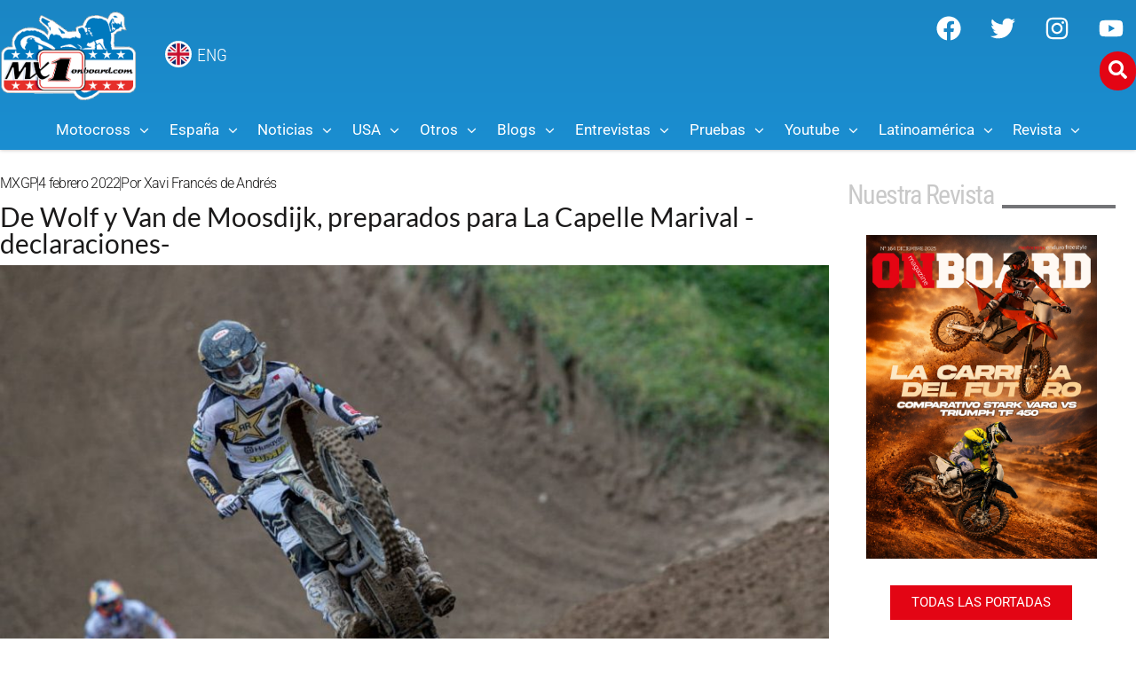

--- FILE ---
content_type: text/html; charset=utf-8
request_url: https://www.google.com/recaptcha/api2/aframe
body_size: 268
content:
<!DOCTYPE HTML><html><head><meta http-equiv="content-type" content="text/html; charset=UTF-8"></head><body><script nonce="C9BSP8rgh32eDlA62VKkOQ">/** Anti-fraud and anti-abuse applications only. See google.com/recaptcha */ try{var clients={'sodar':'https://pagead2.googlesyndication.com/pagead/sodar?'};window.addEventListener("message",function(a){try{if(a.source===window.parent){var b=JSON.parse(a.data);var c=clients[b['id']];if(c){var d=document.createElement('img');d.src=c+b['params']+'&rc='+(localStorage.getItem("rc::a")?sessionStorage.getItem("rc::b"):"");window.document.body.appendChild(d);sessionStorage.setItem("rc::e",parseInt(sessionStorage.getItem("rc::e")||0)+1);localStorage.setItem("rc::h",'1769906292809');}}}catch(b){}});window.parent.postMessage("_grecaptcha_ready", "*");}catch(b){}</script></body></html>

--- FILE ---
content_type: text/css
request_url: https://mx1onboard.com/wp-content/uploads/elementor/css/post-99118.css?ver=1769486395
body_size: 2159
content:
.elementor-99118 .elementor-element.elementor-element-290fb030 .elementor-repeater-item-29a4916.jet-parallax-section__layout .jet-parallax-section__image{background-size:auto;}.elementor-bc-flex-widget .elementor-99118 .elementor-element.elementor-element-b663b5f.elementor-column .elementor-widget-wrap{align-items:center;}.elementor-99118 .elementor-element.elementor-element-b663b5f.elementor-column.elementor-element[data-element_type="column"] > .elementor-widget-wrap.elementor-element-populated{align-content:center;align-items:center;}.elementor-99118 .elementor-element.elementor-element-b663b5f.elementor-column > .elementor-widget-wrap{justify-content:center;}.elementor-99118 .elementor-element.elementor-element-55d4285{padding:0em 0em 1em 0em;}.elementor-99118 .elementor-element.elementor-element-293c3753 > .elementor-widget-container{margin:10px 0px -10px 0px;padding:0px 0px 0px 0px;}.elementor-99118 .elementor-element.elementor-element-293c3753{text-align:left;}.elementor-99118 .elementor-element.elementor-element-293c3753 img{width:160px;}.elementor-bc-flex-widget .elementor-99118 .elementor-element.elementor-element-1408e084.elementor-column .elementor-widget-wrap{align-items:center;}.elementor-99118 .elementor-element.elementor-element-1408e084.elementor-column.elementor-element[data-element_type="column"] > .elementor-widget-wrap.elementor-element-populated{align-content:center;align-items:center;}.elementor-99118 .elementor-element.elementor-element-1408e084.elementor-column > .elementor-widget-wrap{justify-content:flex-end;}.elementor-99118 .elementor-element.elementor-element-1408e084 > .elementor-element-populated{margin:1em 0em 0em 0em;--e-column-margin-right:0em;--e-column-margin-left:0em;}.elementor-99118 .elementor-element.elementor-element-79aa7d0e{width:auto;max-width:auto;}.elementor-99118 .elementor-element.elementor-element-79aa7d0e > .elementor-widget-container{margin:6px 6px 0px 0px;border-style:none;}.elementor-99118 .elementor-element.elementor-element-79aa7d0e .elementor-icon-wrapper{text-align:center;}.elementor-99118 .elementor-element.elementor-element-79aa7d0e.elementor-view-stacked .elementor-icon{background-color:var( --e-global-color-6b0a7cb );}.elementor-99118 .elementor-element.elementor-element-79aa7d0e.elementor-view-framed .elementor-icon, .elementor-99118 .elementor-element.elementor-element-79aa7d0e.elementor-view-default .elementor-icon{color:var( --e-global-color-6b0a7cb );border-color:var( --e-global-color-6b0a7cb );}.elementor-99118 .elementor-element.elementor-element-79aa7d0e.elementor-view-framed .elementor-icon, .elementor-99118 .elementor-element.elementor-element-79aa7d0e.elementor-view-default .elementor-icon svg{fill:var( --e-global-color-6b0a7cb );}.elementor-99118 .elementor-element.elementor-element-79aa7d0e .elementor-icon{font-size:30px;}.elementor-99118 .elementor-element.elementor-element-79aa7d0e .elementor-icon svg{height:30px;}.elementor-99118 .elementor-element.elementor-element-63108ef1{width:auto;max-width:auto;text-align:center;}.elementor-99118 .elementor-element.elementor-element-63108ef1 .elementor-heading-title{font-family:"Roboto Condensed", Sans-serif;font-size:20px;font-weight:300;color:var( --e-global-color-6b0a7cb );}.elementor-bc-flex-widget .elementor-99118 .elementor-element.elementor-element-3fba0c2b.elementor-column .elementor-widget-wrap{align-items:flex-end;}.elementor-99118 .elementor-element.elementor-element-3fba0c2b.elementor-column.elementor-element[data-element_type="column"] > .elementor-widget-wrap.elementor-element-populated{align-content:flex-end;align-items:flex-end;}.elementor-99118 .elementor-element.elementor-element-3fba0c2b.elementor-column > .elementor-widget-wrap{justify-content:center;}.elementor-99118 .elementor-element.elementor-element-28f992d0{width:auto;max-width:auto;}.elementor-99118 .elementor-element.elementor-element-28f992d0 > .elementor-widget-container{margin:2px 0px 2px 0px;padding:0px 0px 0px 0px;}.elementor-bc-flex-widget .elementor-99118 .elementor-element.elementor-element-18bba417.elementor-column .elementor-widget-wrap{align-items:center;}.elementor-99118 .elementor-element.elementor-element-18bba417.elementor-column.elementor-element[data-element_type="column"] > .elementor-widget-wrap.elementor-element-populated{align-content:center;align-items:center;}.elementor-99118 .elementor-element.elementor-element-18bba417.elementor-column > .elementor-widget-wrap{justify-content:flex-end;}.elementor-99118 .elementor-element.elementor-element-60665241{--grid-template-columns:repeat(0, auto);width:auto;max-width:auto;--icon-size:28px;--grid-column-gap:1px;--grid-row-gap:0px;}.elementor-99118 .elementor-element.elementor-element-60665241 .elementor-widget-container{text-align:right;}.elementor-99118 .elementor-element.elementor-element-60665241 > .elementor-widget-container{margin:0px 0px 0px 0px;}.elementor-99118 .elementor-element.elementor-element-60665241 .elementor-social-icon{background-color:#FFFFFF00;}.elementor-99118 .elementor-element.elementor-element-60665241 .elementor-social-icon i{color:var( --e-global-color-6b0a7cb );}.elementor-99118 .elementor-element.elementor-element-60665241 .elementor-social-icon svg{fill:var( --e-global-color-6b0a7cb );}.elementor-99118 .elementor-element.elementor-element-60665241 .elementor-social-icon:hover i{color:#092F45;}.elementor-99118 .elementor-element.elementor-element-60665241 .elementor-social-icon:hover svg{fill:#092F45;}.elementor-99118 .elementor-element.elementor-element-55e02f71{width:auto;max-width:auto;}.elementor-99118 .elementor-element.elementor-element-55e02f71 > .elementor-widget-container{margin:-2px 0px 0px 0px;}.elementor-99118 .elementor-element.elementor-element-55e02f71 .jet-search__field{font-family:"Roboto", Sans-serif;font-size:20px;background-color:var( --e-global-color-6b0a7cb );color:var( --e-global-color-039637f );}.elementor-99118 .elementor-element.elementor-element-55e02f71 .jet-search__field::-webkit-input-placeholder{color:var( --e-global-color-text );}.elementor-99118 .elementor-element.elementor-element-55e02f71 .jet-search__field::-moz-placeholder{color:var( --e-global-color-text );}.elementor-99118 .elementor-element.elementor-element-55e02f71 .jet-search__field:-ms-input-placeholder{color:var( --e-global-color-text );}.elementor-99118 .elementor-element.elementor-element-55e02f71 .jet-search__submit{font-family:"Roboto", Sans-serif;font-size:26px;background-color:var( --e-global-color-039637f );color:var( --e-global-color-6b0a7cb );}.elementor-99118 .elementor-element.elementor-element-55e02f71 .jet-search__submit:hover{background-color:#00000008;color:#DADADA;}.elementor-99118 .elementor-element.elementor-element-55e02f71 .jet-search__form{background-color:#000000;padding:0px 0px 0px 0px;border-radius:4px 4px 4px 4px;}.elementor-99118 .elementor-element.elementor-element-55e02f71 .jet-search__popup:not(.jet-search__popup--full-screen){width:420px;}.elementor-99118 .elementor-element.elementor-element-55e02f71 .jet-search__popup--full-screen .jet-search__popup-content{width:420px;}.elementor-99118 .elementor-element.elementor-element-55e02f71 .jet-search__popup{border-radius:0px 0px 0px 0px;}.elementor-99118 .elementor-element.elementor-element-55e02f71 .jet-search__popup-trigger-icon{font-size:21px;}.elementor-99118 .elementor-element.elementor-element-55e02f71 .jet-search__popup-trigger{background-color:var( --e-global-color-48ccde0 );color:var( --e-global-color-6b0a7cb );padding:10px 10px 6px 10px;border-radius:20px 20px 20px 20px;}.elementor-99118 .elementor-element.elementor-element-55e02f71 .jet-search__popup-trigger:hover{background-color:var( --e-global-color-704f3aa );color:var( --e-global-color-6b0a7cb );}.elementor-99118 .elementor-element.elementor-element-55e02f71 .jet-search__popup-trigger-container{justify-content:center;}.elementor-99118 .elementor-element.elementor-element-55e02f71 .jet-search__popup-close-icon{font-size:24px;}.elementor-99118 .elementor-element.elementor-element-55e02f71 .jet-search__popup-close{background-color:var( --e-global-color-039637f );color:var( --e-global-color-6b0a7cb );}.elementor-99118 .elementor-element.elementor-element-55e02f71 .jet-search__popup-close:hover{background-color:var( --e-global-color-6b0a7cb );color:var( --e-global-color-039637f );}.elementor-99118 .elementor-element.elementor-element-2a87f343 > .elementor-widget-container{margin:0% 0% 0% 0%;padding:0% 4% 0% 4%;}.elementor-99118 .elementor-element.elementor-element-2a87f343 .jet-menu{justify-content:stretch !important;}.jet-desktop-menu-active .elementor-99118 .elementor-element.elementor-element-2a87f343 .jet-menu > .jet-menu-item{flex-grow:1;}.jet-desktop-menu-active .elementor-99118 .elementor-element.elementor-element-2a87f343 .jet-menu > .jet-menu-item > a{justify-content:center;}.elementor-99118 .elementor-element.elementor-element-2a87f343 .jet-menu .jet-menu-item .top-level-link{color:var( --e-global-color-6b0a7cb );}.elementor-99118 .elementor-element.elementor-element-2a87f343 .jet-menu .jet-menu-item:hover > .top-level-link{color:var( --e-global-color-61f97b7 );}.elementor-99118 .elementor-element.elementor-element-2a87f343 .jet-menu .jet-menu-item.jet-current-menu-item .top-level-link{color:var( --e-global-color-61f97b7 );}.elementor-99118 .elementor-element.elementor-element-2a87f343 .jet-mobile-menu__toggle .jet-mobile-menu__toggle-icon{color:var( --e-global-color-6b0a7cb );}.elementor-99118 .elementor-element.elementor-element-2a87f343 .jet-mobile-menu__container{z-index:999;}.elementor-99118 .elementor-element.elementor-element-2a87f343 .jet-mobile-menu-widget .jet-mobile-menu-cover{z-index:calc(999-1);}.elementor-99118 .elementor-element.elementor-element-2a87f343 .jet-mobile-menu__item .jet-menu-icon{align-self:center;justify-content:center;}.elementor-99118 .elementor-element.elementor-element-2a87f343 .jet-mobile-menu__item .jet-menu-badge{align-self:flex-start;}.elementor-99118 .elementor-element.elementor-element-2a87f343 .jet-mobile-menu__item .jet-dropdown-arrow{color:var( --e-global-color-6b0a7cb );}.elementor-99118 .elementor-element.elementor-element-290fb030:not(.elementor-motion-effects-element-type-background), .elementor-99118 .elementor-element.elementor-element-290fb030 > .elementor-motion-effects-container > .elementor-motion-effects-layer{background-color:transparent;background-image:linear-gradient(180deg, #1A86C4 0%, #1B8ED1 100%);}.elementor-99118 .elementor-element.elementor-element-290fb030 > .elementor-container{max-width:1350px;}.elementor-99118 .elementor-element.elementor-element-290fb030{box-shadow:0px 0px 4px 0px rgba(0, 0, 0, 0.3);transition:background 0.3s, border 0.3s, border-radius 0.3s, box-shadow 0.3s;z-index:100;}.elementor-99118 .elementor-element.elementor-element-290fb030 > .elementor-background-overlay{transition:background 0.3s, border-radius 0.3s, opacity 0.3s;}.elementor-99118 .elementor-element.elementor-element-cdc7de1 .elementor-repeater-item-29a4916.jet-parallax-section__layout .jet-parallax-section__image{background-size:auto;}.elementor-99118 .elementor-element.elementor-element-aeef698 > .elementor-widget-container{margin:10px 0px -10px 0px;padding:0px 0px 0px 0px;}.elementor-99118 .elementor-element.elementor-element-aeef698{text-align:left;}.elementor-99118 .elementor-element.elementor-element-aeef698 img{width:160px;}.elementor-99118 .elementor-element.elementor-element-f7177c9 > .elementor-widget-container{margin:0px 0px 0px 0px;padding:0px 0px 0px 0px;}.elementor-99118 .elementor-element.elementor-element-d8b4b23 .jet-mobile-menu__toggle .jet-mobile-menu__toggle-icon{color:var( --e-global-color-6b0a7cb );}.elementor-99118 .elementor-element.elementor-element-d8b4b23 .jet-mobile-menu__toggle{padding:60% 0% 0% 0%;}.elementor-99118 .elementor-element.elementor-element-d8b4b23 .jet-mobile-menu__container .jet-mobile-menu__back i{color:var( --e-global-color-48ccde0 );}.elementor-99118 .elementor-element.elementor-element-d8b4b23 .jet-mobile-menu__container .jet-mobile-menu__back svg{color:var( --e-global-color-48ccde0 );}.elementor-99118 .elementor-element.elementor-element-d8b4b23 .jet-mobile-menu__container{z-index:999;}.elementor-99118 .elementor-element.elementor-element-d8b4b23 .jet-mobile-menu-widget .jet-mobile-menu-cover{z-index:calc(999-1);}.elementor-99118 .elementor-element.elementor-element-d8b4b23 .jet-mobile-menu__item .jet-menu-icon{align-self:center;justify-content:center;}.elementor-99118 .elementor-element.elementor-element-d8b4b23 .jet-mobile-menu__item .jet-menu-badge{align-self:flex-start;}.elementor-99118 .elementor-element.elementor-element-72d6a1c{width:auto;max-width:auto;}.elementor-99118 .elementor-element.elementor-element-72d6a1c > .elementor-widget-container{margin:6px 6px 0px 0px;}.elementor-99118 .elementor-element.elementor-element-72d6a1c .elementor-icon-wrapper{text-align:center;}.elementor-99118 .elementor-element.elementor-element-72d6a1c.elementor-view-stacked .elementor-icon{background-color:var( --e-global-color-6b0a7cb );}.elementor-99118 .elementor-element.elementor-element-72d6a1c.elementor-view-framed .elementor-icon, .elementor-99118 .elementor-element.elementor-element-72d6a1c.elementor-view-default .elementor-icon{color:var( --e-global-color-6b0a7cb );border-color:var( --e-global-color-6b0a7cb );}.elementor-99118 .elementor-element.elementor-element-72d6a1c.elementor-view-framed .elementor-icon, .elementor-99118 .elementor-element.elementor-element-72d6a1c.elementor-view-default .elementor-icon svg{fill:var( --e-global-color-6b0a7cb );}.elementor-99118 .elementor-element.elementor-element-72d6a1c .elementor-icon{font-size:30px;}.elementor-99118 .elementor-element.elementor-element-72d6a1c .elementor-icon svg{height:30px;}.elementor-99118 .elementor-element.elementor-element-cf03d0d{width:auto;max-width:auto;text-align:center;}.elementor-99118 .elementor-element.elementor-element-cf03d0d .elementor-heading-title{font-family:"Roboto Condensed", Sans-serif;font-size:20px;font-weight:300;color:var( --e-global-color-6b0a7cb );}.elementor-99118 .elementor-element.elementor-element-48bac08{width:auto;max-width:auto;}.elementor-99118 .elementor-element.elementor-element-48bac08 > .elementor-widget-container{margin:-2px 0px 0px 0px;}.elementor-99118 .elementor-element.elementor-element-48bac08 .jet-search__field{font-family:"Roboto", Sans-serif;font-size:20px;background-color:var( --e-global-color-6b0a7cb );color:var( --e-global-color-039637f );}.elementor-99118 .elementor-element.elementor-element-48bac08 .jet-search__field::-webkit-input-placeholder{color:var( --e-global-color-text );}.elementor-99118 .elementor-element.elementor-element-48bac08 .jet-search__field::-moz-placeholder{color:var( --e-global-color-text );}.elementor-99118 .elementor-element.elementor-element-48bac08 .jet-search__field:-ms-input-placeholder{color:var( --e-global-color-text );}.elementor-99118 .elementor-element.elementor-element-48bac08 .jet-search__field:focus{background-color:#FFFFFF;color:#000000;}.elementor-99118 .elementor-element.elementor-element-48bac08 .jet-search__field:focus::-webkit-input-placeholder{color:#000000;}.elementor-99118 .elementor-element.elementor-element-48bac08 .jet-search__field:focus::-moz-placeholder{color:#000000;}.elementor-99118 .elementor-element.elementor-element-48bac08 .jet-search__field:focus:-ms-input-placeholder{color:#000000;}.elementor-99118 .elementor-element.elementor-element-48bac08 .jet-search__submit{font-family:"Roboto", Sans-serif;font-size:26px;background-color:var( --e-global-color-039637f );color:var( --e-global-color-6b0a7cb );}.elementor-99118 .elementor-element.elementor-element-48bac08 .jet-search__submit:hover{background-color:#00000008;color:#DADADA;}.elementor-99118 .elementor-element.elementor-element-48bac08 .jet-search__form{background-color:#000000;padding:0px 0px 0px 0px;border-radius:4px 4px 4px 4px;}.elementor-99118 .elementor-element.elementor-element-48bac08 .jet-search__popup:not(.jet-search__popup--full-screen){width:420px;}.elementor-99118 .elementor-element.elementor-element-48bac08 .jet-search__popup--full-screen .jet-search__popup-content{width:420px;}.elementor-99118 .elementor-element.elementor-element-48bac08 .jet-search__popup{border-radius:0px 0px 0px 0px;}.elementor-99118 .elementor-element.elementor-element-48bac08 .jet-search__popup-trigger-icon{font-size:21px;}.elementor-99118 .elementor-element.elementor-element-48bac08 .jet-search__popup-trigger{background-color:var( --e-global-color-48ccde0 );color:var( --e-global-color-6b0a7cb );padding:10px 10px 6px 10px;border-radius:20px 20px 20px 20px;}.elementor-99118 .elementor-element.elementor-element-48bac08 .jet-search__popup-trigger:hover{background-color:var( --e-global-color-704f3aa );color:var( --e-global-color-6b0a7cb );}.elementor-99118 .elementor-element.elementor-element-48bac08 .jet-search__popup-trigger-container{justify-content:center;}.elementor-99118 .elementor-element.elementor-element-48bac08 .jet-search__popup-close-icon{font-size:24px;}.elementor-99118 .elementor-element.elementor-element-48bac08 .jet-search__popup-close{background-color:var( --e-global-color-039637f );color:var( --e-global-color-6b0a7cb );}.elementor-99118 .elementor-element.elementor-element-48bac08 .jet-search__popup-close:hover{background-color:var( --e-global-color-6b0a7cb );color:var( --e-global-color-039637f );}.elementor-99118 .elementor-element.elementor-element-2e0ccf6{--grid-template-columns:repeat(0, auto);width:auto;max-width:auto;--icon-size:28px;--grid-column-gap:1px;--grid-row-gap:0px;}.elementor-99118 .elementor-element.elementor-element-2e0ccf6 .elementor-widget-container{text-align:right;}.elementor-99118 .elementor-element.elementor-element-2e0ccf6 > .elementor-widget-container{margin:0px 0px 0px 0px;}.elementor-99118 .elementor-element.elementor-element-2e0ccf6 .elementor-social-icon{background-color:#FFFFFF00;}.elementor-99118 .elementor-element.elementor-element-2e0ccf6 .elementor-social-icon i{color:var( --e-global-color-6b0a7cb );}.elementor-99118 .elementor-element.elementor-element-2e0ccf6 .elementor-social-icon svg{fill:var( --e-global-color-6b0a7cb );}.elementor-99118 .elementor-element.elementor-element-2e0ccf6 .elementor-social-icon:hover i{color:#092F45;}.elementor-99118 .elementor-element.elementor-element-2e0ccf6 .elementor-social-icon:hover svg{fill:#092F45;}.elementor-99118 .elementor-element.elementor-element-cdc7de1:not(.elementor-motion-effects-element-type-background), .elementor-99118 .elementor-element.elementor-element-cdc7de1 > .elementor-motion-effects-container > .elementor-motion-effects-layer{background-color:transparent;background-image:linear-gradient(180deg, #1A86C4 0%, #1B8ED1 100%);}.elementor-99118 .elementor-element.elementor-element-cdc7de1{box-shadow:0px 0px 4px 0px rgba(0, 0, 0, 0.3);transition:background 0.3s, border 0.3s, border-radius 0.3s, box-shadow 0.3s;z-index:100;}.elementor-99118 .elementor-element.elementor-element-cdc7de1 > .elementor-background-overlay{transition:background 0.3s, border-radius 0.3s, opacity 0.3s;}.elementor-theme-builder-content-area{height:400px;}.elementor-location-header:before, .elementor-location-footer:before{content:"";display:table;clear:both;}@media(max-width:1024px){.elementor-99118 .elementor-element.elementor-element-293c3753 img{width:140px;}.elementor-bc-flex-widget .elementor-99118 .elementor-element.elementor-element-1d14853.elementor-column .elementor-widget-wrap{align-items:center;}.elementor-99118 .elementor-element.elementor-element-1d14853.elementor-column.elementor-element[data-element_type="column"] > .elementor-widget-wrap.elementor-element-populated{align-content:center;align-items:center;}.elementor-99118 .elementor-element.elementor-element-1d14853.elementor-column > .elementor-widget-wrap{justify-content:center;}.elementor-bc-flex-widget .elementor-99118 .elementor-element.elementor-element-f7da72e.elementor-column .elementor-widget-wrap{align-items:center;}.elementor-99118 .elementor-element.elementor-element-f7da72e.elementor-column.elementor-element[data-element_type="column"] > .elementor-widget-wrap.elementor-element-populated{align-content:center;align-items:center;}.elementor-99118 .elementor-element.elementor-element-f7da72e.elementor-column > .elementor-widget-wrap{justify-content:center;}.elementor-99118 .elementor-element.elementor-element-f7da72e.elementor-column{-webkit-box-ordinal-group:calc(2 + 1 );-ms-flex-order:2;order:2;}.elementor-99118 .elementor-element.elementor-element-aeef698 > .elementor-widget-container{margin:0px 0px 0px 20px;}.elementor-99118 .elementor-element.elementor-element-aeef698 img{width:76%;}.elementor-bc-flex-widget .elementor-99118 .elementor-element.elementor-element-164e769.elementor-column .elementor-widget-wrap{align-items:center;}.elementor-99118 .elementor-element.elementor-element-164e769.elementor-column.elementor-element[data-element_type="column"] > .elementor-widget-wrap.elementor-element-populated{align-content:center;align-items:center;}.elementor-99118 .elementor-element.elementor-element-164e769.elementor-column > .elementor-widget-wrap{justify-content:center;}.elementor-99118 .elementor-element.elementor-element-164e769.elementor-column{-webkit-box-ordinal-group:calc(1 + 1 );-ms-flex-order:1;order:1;}.elementor-99118 .elementor-element.elementor-element-164e769 > .elementor-element-populated{margin:0.2em 0em 0em 0em;--e-column-margin-right:0em;--e-column-margin-left:0em;}.elementor-99118 .elementor-element.elementor-element-f7177c9{width:auto;max-width:auto;z-index:1;}.elementor-99118 .elementor-element.elementor-element-f7177c9 > .elementor-widget-container{margin:3% 0% -4% 0%;padding:0px 0px 0px 0px;}.elementor-bc-flex-widget .elementor-99118 .elementor-element.elementor-element-33f9cfa.elementor-column .elementor-widget-wrap{align-items:center;}.elementor-99118 .elementor-element.elementor-element-33f9cfa.elementor-column.elementor-element[data-element_type="column"] > .elementor-widget-wrap.elementor-element-populated{align-content:center;align-items:center;}.elementor-99118 .elementor-element.elementor-element-33f9cfa.elementor-column > .elementor-widget-wrap{justify-content:flex-start;}.elementor-99118 .elementor-element.elementor-element-33f9cfa.elementor-column{-webkit-box-ordinal-group:calc(2 + 1 );-ms-flex-order:2;order:2;}.elementor-99118 .elementor-element.elementor-element-d8b4b23{width:auto;max-width:auto;z-index:10;}.elementor-99118 .elementor-element.elementor-element-d8b4b23 .jet-mobile-menu__toggle .jet-mobile-menu__toggle-icon i{font-size:25px;}.elementor-99118 .elementor-element.elementor-element-d8b4b23 .jet-mobile-menu__toggle .jet-mobile-menu__toggle-icon svg{width:25px;}.elementor-99118 .elementor-element.elementor-element-d8b4b23 .jet-mobile-menu__container .jet-mobile-menu__back i{font-size:20px;}.elementor-99118 .elementor-element.elementor-element-d8b4b23 .jet-mobile-menu__container .jet-mobile-menu__back svg{width:20px;}.elementor-bc-flex-widget .elementor-99118 .elementor-element.elementor-element-d6dc309.elementor-column .elementor-widget-wrap{align-items:center;}.elementor-99118 .elementor-element.elementor-element-d6dc309.elementor-column.elementor-element[data-element_type="column"] > .elementor-widget-wrap.elementor-element-populated{align-content:center;align-items:center;}.elementor-99118 .elementor-element.elementor-element-d6dc309.elementor-column > .elementor-widget-wrap{justify-content:flex-end;}.elementor-99118 .elementor-element.elementor-element-d6dc309.elementor-column{-webkit-box-ordinal-group:calc(4 + 1 );-ms-flex-order:4;order:4;}.elementor-bc-flex-widget .elementor-99118 .elementor-element.elementor-element-d14f7d8.elementor-column .elementor-widget-wrap{align-items:center;}.elementor-99118 .elementor-element.elementor-element-d14f7d8.elementor-column.elementor-element[data-element_type="column"] > .elementor-widget-wrap.elementor-element-populated{align-content:center;align-items:center;}.elementor-99118 .elementor-element.elementor-element-d14f7d8.elementor-column > .elementor-widget-wrap{justify-content:flex-end;}.elementor-99118 .elementor-element.elementor-element-d14f7d8.elementor-column{-webkit-box-ordinal-group:calc(5 + 1 );-ms-flex-order:5;order:5;}.elementor-99118 .elementor-element.elementor-element-48bac08 .jet-search__popup-trigger-icon{font-size:18px;}.elementor-99118 .elementor-element.elementor-element-48bac08 .jet-search__popup-trigger{padding:7px 10px 5px 8px;margin:0px 20px 0px 0px;}.elementor-99118 .elementor-element.elementor-element-2e0ccf6{--grid-template-columns:repeat(0, auto);--icon-size:20px;--grid-column-gap:0px;}.elementor-99118 .elementor-element.elementor-element-2e0ccf6 .elementor-widget-container{text-align:left;}.elementor-99118 .elementor-element.elementor-element-2e0ccf6 .elementor-social-icon{--icon-padding:0.6em;}}@media(max-width:767px){.elementor-99118 .elementor-element.elementor-element-293c3753 img{width:116px;}.elementor-99118 .elementor-element.elementor-element-2a87f343 .jet-mobile-menu__toggle .jet-mobile-menu__toggle-icon i{font-size:20px;}.elementor-99118 .elementor-element.elementor-element-2a87f343 .jet-mobile-menu__toggle .jet-mobile-menu__toggle-icon svg{width:20px;}.elementor-bc-flex-widget .elementor-99118 .elementor-element.elementor-element-1d14853.elementor-column .elementor-widget-wrap{align-items:center;}.elementor-99118 .elementor-element.elementor-element-1d14853.elementor-column.elementor-element[data-element_type="column"] > .elementor-widget-wrap.elementor-element-populated{align-content:center;align-items:center;}.elementor-99118 .elementor-element.elementor-element-1d14853.elementor-column > .elementor-widget-wrap{justify-content:space-around;}.elementor-99118 .elementor-element.elementor-element-1d14853.elementor-column{-webkit-box-ordinal-group:calc(1 + 1 );-ms-flex-order:1;order:1;}.elementor-99118 .elementor-element.elementor-element-1d14853 > .elementor-element-populated{margin:0px 0px 0px 0px;--e-column-margin-right:0px;--e-column-margin-left:0px;padding:0.2em 0em 0em 0em;}.elementor-99118 .elementor-element.elementor-element-f7da72e{width:38%;}.elementor-bc-flex-widget .elementor-99118 .elementor-element.elementor-element-f7da72e.elementor-column .elementor-widget-wrap{align-items:center;}.elementor-99118 .elementor-element.elementor-element-f7da72e.elementor-column.elementor-element[data-element_type="column"] > .elementor-widget-wrap.elementor-element-populated{align-content:center;align-items:center;}.elementor-99118 .elementor-element.elementor-element-f7da72e.elementor-column > .elementor-widget-wrap{justify-content:center;}.elementor-99118 .elementor-element.elementor-element-f7da72e.elementor-column{-webkit-box-ordinal-group:calc(2 + 1 );-ms-flex-order:2;order:2;}.elementor-99118 .elementor-element.elementor-element-aeef698 > .elementor-widget-container{margin:0px 0px 0px 0px;}.elementor-99118 .elementor-element.elementor-element-aeef698{text-align:center;}.elementor-99118 .elementor-element.elementor-element-aeef698 img{width:111px;}.elementor-99118 .elementor-element.elementor-element-164e769{width:100%;}.elementor-bc-flex-widget .elementor-99118 .elementor-element.elementor-element-164e769.elementor-column .elementor-widget-wrap{align-items:center;}.elementor-99118 .elementor-element.elementor-element-164e769.elementor-column.elementor-element[data-element_type="column"] > .elementor-widget-wrap.elementor-element-populated{align-content:center;align-items:center;}.elementor-99118 .elementor-element.elementor-element-164e769.elementor-column > .elementor-widget-wrap{justify-content:center;}.elementor-99118 .elementor-element.elementor-element-164e769.elementor-column{-webkit-box-ordinal-group:calc(1 + 1 );-ms-flex-order:1;order:1;}.elementor-99118 .elementor-element.elementor-element-164e769 > .elementor-element-populated{margin:0.2em 0em 0em 0em;--e-column-margin-right:0em;--e-column-margin-left:0em;}.elementor-99118 .elementor-element.elementor-element-f7177c9{width:auto;max-width:auto;}.elementor-99118 .elementor-element.elementor-element-f7177c9 > .elementor-widget-container{margin:2% 0% 3% 0%;padding:0px 0px 0px 0px;}.elementor-99118 .elementor-element.elementor-element-33f9cfa{width:18%;}.elementor-bc-flex-widget .elementor-99118 .elementor-element.elementor-element-33f9cfa.elementor-column .elementor-widget-wrap{align-items:center;}.elementor-99118 .elementor-element.elementor-element-33f9cfa.elementor-column.elementor-element[data-element_type="column"] > .elementor-widget-wrap.elementor-element-populated{align-content:center;align-items:center;}.elementor-99118 .elementor-element.elementor-element-33f9cfa.elementor-column > .elementor-widget-wrap{justify-content:flex-start;}.elementor-99118 .elementor-element.elementor-element-33f9cfa.elementor-column{-webkit-box-ordinal-group:calc(3 + 1 );-ms-flex-order:3;order:3;}.elementor-99118 .elementor-element.elementor-element-d8b4b23 > .elementor-widget-container{margin:0px 0px 0px 0px;padding:0px 0px 0px 0px;}.elementor-99118 .elementor-element.elementor-element-d6dc309{width:26%;}.elementor-bc-flex-widget .elementor-99118 .elementor-element.elementor-element-d6dc309.elementor-column .elementor-widget-wrap{align-items:center;}.elementor-99118 .elementor-element.elementor-element-d6dc309.elementor-column.elementor-element[data-element_type="column"] > .elementor-widget-wrap.elementor-element-populated{align-content:center;align-items:center;}.elementor-99118 .elementor-element.elementor-element-d6dc309.elementor-column > .elementor-widget-wrap{justify-content:center;}.elementor-99118 .elementor-element.elementor-element-d6dc309.elementor-column{-webkit-box-ordinal-group:calc(4 + 1 );-ms-flex-order:4;order:4;}.elementor-99118 .elementor-element.elementor-element-72d6a1c{width:auto;max-width:auto;}.elementor-99118 .elementor-element.elementor-element-72d6a1c > .elementor-widget-container{margin:0px 5px 0px 0px;}.elementor-99118 .elementor-element.elementor-element-cf03d0d{width:auto;max-width:auto;}.elementor-99118 .elementor-element.elementor-element-d14f7d8{width:18%;}.elementor-bc-flex-widget .elementor-99118 .elementor-element.elementor-element-d14f7d8.elementor-column .elementor-widget-wrap{align-items:center;}.elementor-99118 .elementor-element.elementor-element-d14f7d8.elementor-column.elementor-element[data-element_type="column"] > .elementor-widget-wrap.elementor-element-populated{align-content:center;align-items:center;}.elementor-99118 .elementor-element.elementor-element-d14f7d8.elementor-column > .elementor-widget-wrap{justify-content:center;}.elementor-99118 .elementor-element.elementor-element-d14f7d8.elementor-column{-webkit-box-ordinal-group:calc(5 + 1 );-ms-flex-order:5;order:5;}.elementor-99118 .elementor-element.elementor-element-48bac08 > .elementor-widget-container{margin:0% 0% 0% 0%;padding:0px 0px 0px 0px;}.elementor-99118 .elementor-element.elementor-element-48bac08 .jet-search__popup-trigger{margin:0px 0px 0px 0px;}.elementor-99118 .elementor-element.elementor-element-2e0ccf6 > .elementor-widget-container{margin:0em 0em 0em 0em;padding:0em 0em 0em 0em;}.elementor-99118 .elementor-element.elementor-element-2e0ccf6{--icon-size:22px;--grid-column-gap:8px;}}@media(min-width:768px){.elementor-99118 .elementor-element.elementor-element-641df00e{width:12%;}.elementor-99118 .elementor-element.elementor-element-1408e084{width:8%;}.elementor-99118 .elementor-element.elementor-element-3fba0c2b{width:60%;}.elementor-99118 .elementor-element.elementor-element-18bba417{width:20%;}}@media(max-width:1024px) and (min-width:768px){.elementor-99118 .elementor-element.elementor-element-1d14853{width:100%;}.elementor-99118 .elementor-element.elementor-element-f7da72e{width:28%;}.elementor-99118 .elementor-element.elementor-element-164e769{width:100%;}.elementor-99118 .elementor-element.elementor-element-33f9cfa{width:42%;}.elementor-99118 .elementor-element.elementor-element-d14f7d8{width:10%;}}

--- FILE ---
content_type: text/css
request_url: https://mx1onboard.com/wp-content/uploads/elementor/css/post-84045.css?ver=1769486396
body_size: 2705
content:
.elementor-84045 .elementor-element.elementor-element-86a5b0f > .elementor-container{max-width:1333px;}.elementor-84045 .elementor-element.elementor-element-86a5b0f{overflow:hidden;padding:2% 0% 4% 0%;}.elementor-84045 .elementor-element.elementor-element-bd63017.elementor-column > .elementor-widget-wrap{justify-content:center;}.elementor-84045 .elementor-element.elementor-element-bd63017 > .elementor-widget-wrap > .elementor-widget:not(.elementor-widget__width-auto):not(.elementor-widget__width-initial):not(:last-child):not(.elementor-absolute){margin-bottom:10px;}.elementor-84045 .elementor-element.elementor-element-bd63017 > .elementor-element-populated{margin:0px 0px 0px 0px;--e-column-margin-right:0px;--e-column-margin-left:0px;padding:0px 0px 0px 0px;}.elementor-84045 .elementor-element.elementor-element-3a77789 .elementor-icon-list-item:not(:last-child):after{content:"";height:16px;border-color:var( --e-global-color-secondary );}.elementor-84045 .elementor-element.elementor-element-3a77789 .elementor-icon-list-items:not(.elementor-inline-items) .elementor-icon-list-item:not(:last-child):after{border-top-style:solid;border-top-width:1px;}.elementor-84045 .elementor-element.elementor-element-3a77789 .elementor-icon-list-items.elementor-inline-items .elementor-icon-list-item:not(:last-child):after{border-left-style:solid;}.elementor-84045 .elementor-element.elementor-element-3a77789 .elementor-inline-items .elementor-icon-list-item:not(:last-child):after{border-left-width:1px;}.elementor-84045 .elementor-element.elementor-element-3a77789 .elementor-icon-list-icon i{color:var( --e-global-color-91e1dbc );font-size:14px;}.elementor-84045 .elementor-element.elementor-element-3a77789 .elementor-icon-list-icon svg{fill:var( --e-global-color-91e1dbc );--e-icon-list-icon-size:14px;}.elementor-84045 .elementor-element.elementor-element-3a77789 .elementor-icon-list-icon{width:14px;}.elementor-84045 .elementor-element.elementor-element-3a77789 .elementor-icon-list-text, .elementor-84045 .elementor-element.elementor-element-3a77789 .elementor-icon-list-text a{color:var( --e-global-color-91e1dbc );}.elementor-84045 .elementor-element.elementor-element-3a77789 .elementor-icon-list-item{font-family:"Roboto", Sans-serif;font-size:16px;font-weight:300;letter-spacing:-0.7px;}.elementor-84045 .elementor-element.elementor-element-0dcfd8c .elementor-heading-title{font-family:"Lato", Sans-serif;font-size:30px;font-weight:400;color:var( --e-global-color-91e1dbc );}.elementor-84045 .elementor-element.elementor-element-7a22b9e img{width:100%;}.elementor-84045 .elementor-element.elementor-element-0dfd84f > .elementor-widget-container{margin:0px 0px 0px 0px;padding:0px 0px 0px 0px;}.elementor-84045 .elementor-element.elementor-element-0dfd84f{z-index:100;--alignment:center;--grid-side-margin:13px;--grid-column-gap:13px;--grid-row-gap:0px;--grid-bottom-margin:0px;}.elementor-84045 .elementor-element.elementor-element-0dfd84f .elementor-share-btn{font-size:calc(2px * 10);height:40px;}.elementor-84045 .elementor-element.elementor-element-0dfd84f .elementor-share-btn__icon{--e-share-buttons-icon-size:32px;}.elementor-84045 .elementor-element.elementor-element-d5e5108{width:auto;max-width:auto;}.elementor-84045 .elementor-element.elementor-element-d5e5108 > .elementor-widget-container{margin:4% 0% 2% 0%;padding:0px 0px 0px 0px;}.elementor-84045 .elementor-element.elementor-element-af1ccb7{color:var( --e-global-color-91e1dbc );font-family:var( --e-global-typography-text-font-family ), Sans-serif;font-weight:var( --e-global-typography-text-font-weight );}.elementor-84045 .elementor-element.elementor-element-1fafa9a > .elementor-widget-container{margin:2% 0% 2% 0%;}.elementor-84045 .elementor-element.elementor-element-57f7850{width:auto;max-width:auto;}.elementor-84045 .elementor-element.elementor-element-57f7850 > .elementor-widget-container{margin:4% 0% 4% 0%;padding:0px 0px 0px 0px;}.elementor-84045 .elementor-element.elementor-element-b45b887{--spacer-size:1px;}.elementor-84045 .elementor-element.elementor-element-1f0d60a{width:var( --container-widget-width, 20% );max-width:20%;--container-widget-width:20%;--container-widget-flex-grow:0;align-self:flex-end;}.elementor-84045 .elementor-element.elementor-element-1f0d60a > .elementor-widget-container{margin:0px 0px 7px 0px;}.elementor-84045 .elementor-element.elementor-element-1f0d60a .elementor-heading-title{font-family:"Roboto Condensed", Sans-serif;color:var( --e-global-color-61f97b7 );}.elementor-84045 .elementor-element.elementor-element-a22bc22{width:var( --container-widget-width, 80% );max-width:80%;--container-widget-width:80%;--container-widget-flex-grow:0;align-self:center;}.elementor-84045 .elementor-element.elementor-element-a22bc22 > .elementor-widget-container{margin:0px 0px 0px 0px;}.elementor-84045 .elementor-element.elementor-element-a22bc22 .jet-listing-dynamic-terms{text-align:left;}.elementor-84045 .elementor-element.elementor-element-a22bc22 .jet-listing-dynamic-terms__link{font-family:"Roboto Condensed", Sans-serif;font-size:28px;font-weight:600;color:var( --e-global-color-48ccde0 );}.elementor-84045 .elementor-element.elementor-element-a22bc22 .jet-listing-dynamic-terms__link:hover{color:var( --e-global-color-704f3aa );}.elementor-84045 .elementor-element.elementor-element-3a56484 .jet-posts:not(.slick-slider) .jet-posts__item{max-width:calc( 100% / 3 );}.elementor-84045 .elementor-element.elementor-element-3a56484 .jet-posts:not(.jet-equal-cols):not(.slick-slider) .jet-posts__item{flex:0 0 calc( 100% / 3 );-webkit-box-flex:0;-ms-flex:0 0 calc( 100% / 3 );}.elementor-84045 .elementor-element.elementor-element-3a56484 > .elementor-widget-container{margin:20px 0px 20px 0px;}.elementor-84045 .elementor-element.elementor-element-3a56484 .jet-posts .jet-posts__inner-box{box-shadow:0px 0px 10px 0px rgba(0, 0, 0, 0.18);}.elementor-84045 .elementor-element.elementor-element-3a56484 .jet-posts .entry-title a{color:var( --e-global-color-91e1dbc );}.elementor-84045 .elementor-element.elementor-element-3a56484 .jet-posts .entry-title a:hover{color:var( --e-global-color-48ccde0 );}.elementor-84045 .elementor-element.elementor-element-3a56484 .jet-posts .entry-title, .elementor-84045 .elementor-element.elementor-element-3a56484 .jet-posts .entry-title a{font-family:"Lato", Sans-serif;font-size:22px;}.elementor-84045 .elementor-element.elementor-element-3a56484 .jet-posts .entry-title{text-align:left;padding:20px 20px 20px 20px;}.elementor-84045 .elementor-element.elementor-element-3a56484 .jet-posts .post-meta{text-align:left;}.elementor-84045 .elementor-element.elementor-element-3a56484 .jet-posts .entry-excerpt{text-align:left;}.elementor-84045 .elementor-element.elementor-element-3a56484 .jet-posts .jet-more{text-decoration:none;align-self:flex-start;}.elementor-84045 .elementor-element.elementor-element-3a56484 .jet-posts .jet-more:hover{text-decoration:none;}.elementor-84045 .elementor-element.elementor-element-3a56484 .jet-carousel .jet-slick-dots li{padding-left:5px;padding-right:5px;}.elementor-84045 .elementor-element.elementor-element-3a56484 .jet-carousel .jet-slick-dots{justify-content:center;}.elementor-84045 .elementor-element.elementor-element-3a56484 .jet-title-fields__item-label{margin-right:5px;}.elementor-84045 .elementor-element.elementor-element-3a56484 .jet-content-fields__item-label{margin-right:5px;}.elementor-84045 .elementor-element.elementor-element-00883a8 > .elementor-widget-container > .jet-listing-grid > .jet-listing-grid__items, .elementor-84045 .elementor-element.elementor-element-00883a8 > .jet-listing-grid > .jet-listing-grid__items{--columns:1;}.elementor-84045 .elementor-element.elementor-element-00883a8 > .elementor-widget-container{margin:2% 1% 2% 1%;}.elementor-bc-flex-widget .elementor-84045 .elementor-element.elementor-element-283dc7f.elementor-column .elementor-widget-wrap{align-items:center;}.elementor-84045 .elementor-element.elementor-element-283dc7f.elementor-column.elementor-element[data-element_type="column"] > .elementor-widget-wrap.elementor-element-populated{align-content:center;align-items:center;}.elementor-84045 .elementor-element.elementor-element-283dc7f.elementor-column > .elementor-widget-wrap{justify-content:center;}.elementor-84045 .elementor-element.elementor-element-eed6e48{width:var( --container-widget-width, 36% );max-width:36%;--container-widget-width:36%;--container-widget-flex-grow:0;text-align:right;}.elementor-84045 .elementor-element.elementor-element-eed6e48 > .elementor-widget-container{margin:38px 0px 20px 0px;}.elementor-84045 .elementor-element.elementor-element-eed6e48 .elementor-heading-title{font-family:"Roboto Condensed", Sans-serif;font-size:26px;font-weight:500;color:var( --e-global-color-91e1dbc );}.elementor-84045 .elementor-element.elementor-element-7d57b66{width:auto;max-width:auto;z-index:10;}.elementor-84045 .elementor-element.elementor-element-7d57b66 > .elementor-widget-container{margin:27px 6px 0px 6px;}.elementor-84045 .elementor-element.elementor-element-7d57b66 .elementor-icon-wrapper{text-align:center;}.elementor-84045 .elementor-element.elementor-element-7d57b66.elementor-view-stacked .elementor-icon{background-color:#E30514;color:var( --e-global-color-6b0a7cb );}.elementor-84045 .elementor-element.elementor-element-7d57b66.elementor-view-framed .elementor-icon, .elementor-84045 .elementor-element.elementor-element-7d57b66.elementor-view-default .elementor-icon{color:#E30514;border-color:#E30514;}.elementor-84045 .elementor-element.elementor-element-7d57b66.elementor-view-framed .elementor-icon, .elementor-84045 .elementor-element.elementor-element-7d57b66.elementor-view-default .elementor-icon svg{fill:#E30514;}.elementor-84045 .elementor-element.elementor-element-7d57b66.elementor-view-framed .elementor-icon{background-color:var( --e-global-color-6b0a7cb );}.elementor-84045 .elementor-element.elementor-element-7d57b66.elementor-view-stacked .elementor-icon svg{fill:var( --e-global-color-6b0a7cb );}.elementor-84045 .elementor-element.elementor-element-7d57b66 .elementor-icon{font-size:30px;padding:10px;}.elementor-84045 .elementor-element.elementor-element-7d57b66 .elementor-icon svg{height:30px;}.elementor-84045 .elementor-element.elementor-element-c76e6f0{width:var( --container-widget-width, 41% );max-width:41%;--container-widget-width:41%;--container-widget-flex-grow:0;}.elementor-84045 .elementor-element.elementor-element-c76e6f0 > .elementor-widget-container{margin:38px 0px 20px 0px;}.elementor-84045 .elementor-element.elementor-element-c76e6f0 .elementor-heading-title{font-family:"Roboto Condensed", Sans-serif;font-size:24px;font-weight:400;color:var( --e-global-color-secondary );}.elementor-84045 .elementor-element.elementor-element-5a74869 > .elementor-widget-container{background-color:var( --e-global-color-6b0a7cb );margin:2% 16% 2% 16%;padding:30px 30px 30px 30px;border-style:solid;border-width:5px 5px 5px 5px;border-color:#E6E6E6;}.elementor-84045 .elementor-element.elementor-element-5a74869 .elementor-field-group{padding-right:calc( 20px/2 );padding-left:calc( 20px/2 );margin-bottom:20px;}.elementor-84045 .elementor-element.elementor-element-5a74869 .elementor-form-fields-wrapper{margin-left:calc( -20px/2 );margin-right:calc( -20px/2 );margin-bottom:-20px;}.elementor-84045 .elementor-element.elementor-element-5a74869 .elementor-field-group.recaptcha_v3-bottomleft, .elementor-84045 .elementor-element.elementor-element-5a74869 .elementor-field-group.recaptcha_v3-bottomright{margin-bottom:0;}body.rtl .elementor-84045 .elementor-element.elementor-element-5a74869 .elementor-labels-inline .elementor-field-group > label{padding-left:0px;}body:not(.rtl) .elementor-84045 .elementor-element.elementor-element-5a74869 .elementor-labels-inline .elementor-field-group > label{padding-right:0px;}body .elementor-84045 .elementor-element.elementor-element-5a74869 .elementor-labels-above .elementor-field-group > label{padding-bottom:0px;}.elementor-84045 .elementor-element.elementor-element-5a74869 .elementor-field-type-html{padding-bottom:0px;}.elementor-84045 .elementor-element.elementor-element-5a74869 .elementor-field-group .elementor-field{color:var( --e-global-color-91e1dbc );}.elementor-84045 .elementor-element.elementor-element-5a74869 .elementor-field-group .elementor-field, .elementor-84045 .elementor-element.elementor-element-5a74869 .elementor-field-subgroup label{font-family:"Roboto", Sans-serif;}.elementor-84045 .elementor-element.elementor-element-5a74869 .elementor-field-group .elementor-field:not(.elementor-select-wrapper){background-color:#ffffff;border-color:#E6E6E6;border-radius:0px 0px 0px 0px;}.elementor-84045 .elementor-element.elementor-element-5a74869 .elementor-field-group .elementor-select-wrapper select{background-color:#ffffff;border-color:#E6E6E6;border-radius:0px 0px 0px 0px;}.elementor-84045 .elementor-element.elementor-element-5a74869 .elementor-field-group .elementor-select-wrapper::before{color:#E6E6E6;}.elementor-84045 .elementor-element.elementor-element-5a74869 .elementor-button{font-family:"Oswald", Sans-serif;font-size:20px;text-transform:uppercase;border-radius:0px 0px 0px 0px;}.elementor-84045 .elementor-element.elementor-element-5a74869 .e-form__buttons__wrapper__button-next{background-color:var( --e-global-color-48ccde0 );color:#ffffff;}.elementor-84045 .elementor-element.elementor-element-5a74869 .elementor-button[type="submit"]{background-color:var( --e-global-color-48ccde0 );color:#ffffff;}.elementor-84045 .elementor-element.elementor-element-5a74869 .elementor-button[type="submit"] svg *{fill:#ffffff;}.elementor-84045 .elementor-element.elementor-element-5a74869 .e-form__buttons__wrapper__button-previous{color:#ffffff;}.elementor-84045 .elementor-element.elementor-element-5a74869 .e-form__buttons__wrapper__button-next:hover{background-color:var( --e-global-color-039637f );color:#ffffff;}.elementor-84045 .elementor-element.elementor-element-5a74869 .elementor-button[type="submit"]:hover{background-color:var( --e-global-color-039637f );color:#ffffff;}.elementor-84045 .elementor-element.elementor-element-5a74869 .elementor-button[type="submit"]:hover svg *{fill:#ffffff;}.elementor-84045 .elementor-element.elementor-element-5a74869 .e-form__buttons__wrapper__button-previous:hover{color:#ffffff;}.elementor-84045 .elementor-element.elementor-element-5a74869{--e-form-steps-indicators-spacing:20px;--e-form-steps-indicator-padding:30px;--e-form-steps-indicator-inactive-secondary-color:#ffffff;--e-form-steps-indicator-active-secondary-color:#ffffff;--e-form-steps-indicator-completed-secondary-color:#ffffff;--e-form-steps-divider-width:1px;--e-form-steps-divider-gap:10px;}.elementor-84045 .elementor-element.elementor-element-2c2a957.elementor-column > .elementor-widget-wrap{justify-content:center;}.elementor-84045 .elementor-element.elementor-element-2c2a957 > .elementor-element-populated{margin:0% 4% 4% 6%;--e-column-margin-right:4%;--e-column-margin-left:6%;}.elementor-84045 .elementor-element.elementor-element-07d9c05{--divider-border-style:solid;--divider-color:#737477;--divider-border-width:4px;}.elementor-84045 .elementor-element.elementor-element-07d9c05 > .elementor-widget-container{margin:10px 0px 0px 0px;}.elementor-84045 .elementor-element.elementor-element-07d9c05 .elementor-divider-separator{width:100%;}.elementor-84045 .elementor-element.elementor-element-07d9c05 .elementor-divider__text{color:#C9C9C9;font-family:"Roboto Condensed", Sans-serif;font-size:30px;font-weight:400;letter-spacing:-1.5px;}.elementor-84045 .elementor-element.elementor-element-9b8041a > .elementor-widget-container > .jet-listing-grid > .jet-listing-grid__items, .elementor-84045 .elementor-element.elementor-element-9b8041a > .jet-listing-grid > .jet-listing-grid__items{--columns:1;}.elementor-84045 .elementor-element.elementor-element-9b8041a > .elementor-widget-container{margin:0px 0px -30px 0px;}:is( .elementor-84045 .elementor-element.elementor-element-9b8041a > .elementor-widget-container > .jet-listing-grid > .jet-listing-grid__items, .elementor-84045 .elementor-element.elementor-element-9b8041a > .elementor-widget-container > .jet-listing-grid > .jet-listing-grid__slider > .jet-listing-grid__items > .slick-list > .slick-track, .elementor-84045 .elementor-element.elementor-element-9b8041a > .elementor-widget-container > .jet-listing-grid > .jet-listing-grid__scroll-slider > .jet-listing-grid__items ) > .jet-listing-grid__item{padding-left:calc(0px / 2);padding-right:calc(0px / 2);}:is( .elementor-84045 .elementor-element.elementor-element-9b8041a > .elementor-widget-container > .jet-listing-grid, .elementor-84045 .elementor-element.elementor-element-9b8041a > .elementor-widget-container > .jet-listing-grid > .jet-listing-grid__slider, .elementor-84045 .elementor-element.elementor-element-9b8041a > .elementor-widget-container > .jet-listing-grid > .jet-listing-grid__scroll-slider ) > .jet-listing-grid__items{margin-left:calc( 0px / -2);margin-right:calc( 0px / -2);width:calc(100% + 0px);}.elementor-84045 .elementor-element.elementor-element-1a50b1e .elementor-button{background-color:#E30514;text-transform:uppercase;fill:var( --e-global-color-6b0a7cb );color:var( --e-global-color-6b0a7cb );border-radius:0px 0px 0px 0px;}.elementor-84045 .elementor-element.elementor-element-1a50b1e .elementor-button:hover, .elementor-84045 .elementor-element.elementor-element-1a50b1e .elementor-button:focus{background-color:#1A86C4;color:var( --e-global-color-6b0a7cb );}.elementor-84045 .elementor-element.elementor-element-1a50b1e > .elementor-widget-container{margin:10px 0px 20px 0px;}.elementor-84045 .elementor-element.elementor-element-1a50b1e .elementor-button:hover svg, .elementor-84045 .elementor-element.elementor-element-1a50b1e .elementor-button:focus svg{fill:var( --e-global-color-6b0a7cb );}.elementor-84045 .elementor-element.elementor-element-aa72027{width:auto;max-width:auto;}.elementor-84045 .elementor-element.elementor-element-aa72027 > .elementor-widget-container{margin:10px 0px 10px 0px;}.elementor-84045 .elementor-element.elementor-element-5c384c7{width:auto;max-width:auto;}.elementor-84045 .elementor-element.elementor-element-5c384c7 > .elementor-widget-container{margin:10px 0px 10px 0px;}.elementor-84045 .elementor-element.elementor-element-75c3970{--divider-border-style:solid;--divider-color:var( --e-global-color-secondary );--divider-border-width:4px;}.elementor-84045 .elementor-element.elementor-element-75c3970 > .elementor-widget-container{margin:2% 2% 0% 3%;}.elementor-84045 .elementor-element.elementor-element-75c3970 .elementor-divider-separator{width:100%;}.elementor-84045 .elementor-element.elementor-element-75c3970 .elementor-divider__text{color:#C9C9C9;font-family:"Roboto Condensed", Sans-serif;font-size:30px;font-weight:400;letter-spacing:-1.5px;}.elementor-84045 .elementor-element.elementor-element-a2ef4a8{--grid-row-gap:6px;--grid-column-gap:30px;}.elementor-84045 .elementor-element.elementor-element-a2ef4a8 > .elementor-widget-container{margin:0px 10px 0px 10px;padding:0px 0px 0px 0px;}.elementor-84045 .elementor-element.elementor-element-a2ef4a8 .elementor-posts-container .elementor-post__thumbnail{padding-bottom:calc( 0.7 * 100% );}.elementor-84045 .elementor-element.elementor-element-a2ef4a8:after{content:"0.7";}.elementor-84045 .elementor-element.elementor-element-a2ef4a8 .elementor-post__thumbnail__link{width:40%;}.elementor-84045 .elementor-element.elementor-element-a2ef4a8 .elementor-post{border-style:solid;border-width:0px 0px 1px 0px;padding:0px 0px 0px 0px;border-color:#E9E9E9;}.elementor-84045 .elementor-element.elementor-element-a2ef4a8 .elementor-post__text{padding:10px 0px 20px 0px;}.elementor-84045 .elementor-element.elementor-element-a2ef4a8.elementor-posts--thumbnail-left .elementor-post__thumbnail__link{margin-right:20px;}.elementor-84045 .elementor-element.elementor-element-a2ef4a8.elementor-posts--thumbnail-right .elementor-post__thumbnail__link{margin-left:20px;}.elementor-84045 .elementor-element.elementor-element-a2ef4a8.elementor-posts--thumbnail-top .elementor-post__thumbnail__link{margin-bottom:20px;}.elementor-84045 .elementor-element.elementor-element-a2ef4a8 .elementor-post__title, .elementor-84045 .elementor-element.elementor-element-a2ef4a8 .elementor-post__title a{color:var( --e-global-color-91e1dbc );font-family:"Lato", Sans-serif;font-size:15px;font-weight:600;line-height:1.2em;}.elementor-84045 .elementor-element.elementor-element-a2ef4a8 .elementor-post__title{margin-bottom:14px;}.elementor-84045 .elementor-element.elementor-element-aec4ae5{width:auto;max-width:auto;}.elementor-84045 .elementor-element.elementor-element-aec4ae5 > .elementor-widget-container{margin:0px 0px 20px 0px;}.elementor-84045 .elementor-element.elementor-element-ff126ec{--divider-border-style:solid;--divider-color:var( --e-global-color-secondary );--divider-border-width:4px;}.elementor-84045 .elementor-element.elementor-element-ff126ec > .elementor-widget-container{margin:8% 2% 0% 3%;}.elementor-84045 .elementor-element.elementor-element-ff126ec .elementor-divider-separator{width:100%;}.elementor-84045 .elementor-element.elementor-element-ff126ec .elementor-divider__text{color:#C9C9C9;font-family:"Lato", Sans-serif;font-size:30px;font-weight:400;letter-spacing:-1.5px;}.elementor-84045 .elementor-element.elementor-element-4d04758 > .elementor-widget-container > .jet-listing-grid > .jet-listing-grid__items, .elementor-84045 .elementor-element.elementor-element-4d04758 > .jet-listing-grid > .jet-listing-grid__items{--columns:1;}.elementor-84045 .elementor-element.elementor-element-4d04758 > .elementor-widget-container{margin:-30px 0px 0px 0px;}:is( .elementor-84045 .elementor-element.elementor-element-4d04758 > .elementor-widget-container > .jet-listing-grid > .jet-listing-grid__items, .elementor-84045 .elementor-element.elementor-element-4d04758 > .elementor-widget-container > .jet-listing-grid > .jet-listing-grid__slider > .jet-listing-grid__items > .slick-list > .slick-track, .elementor-84045 .elementor-element.elementor-element-4d04758 > .elementor-widget-container > .jet-listing-grid > .jet-listing-grid__scroll-slider > .jet-listing-grid__items ) > .jet-listing-grid__item{padding-left:calc(0px / 2);padding-right:calc(0px / 2);}:is( .elementor-84045 .elementor-element.elementor-element-4d04758 > .elementor-widget-container > .jet-listing-grid, .elementor-84045 .elementor-element.elementor-element-4d04758 > .elementor-widget-container > .jet-listing-grid > .jet-listing-grid__slider, .elementor-84045 .elementor-element.elementor-element-4d04758 > .elementor-widget-container > .jet-listing-grid > .jet-listing-grid__scroll-slider ) > .jet-listing-grid__items{margin-left:calc( 0px / -2);margin-right:calc( 0px / -2);width:calc(100% + 0px);}.elementor-84045 .elementor-element.elementor-element-a4ef622{width:auto;max-width:auto;}.elementor-84045 .elementor-element.elementor-element-a4ef622 > .elementor-widget-container{margin:10px 0px 10px 0px;}@media(max-width:1024px){.elementor-84045 .elementor-element.elementor-element-bd63017 > .elementor-element-populated{margin:2% 3% 4% 3%;--e-column-margin-right:3%;--e-column-margin-left:3%;} .elementor-84045 .elementor-element.elementor-element-0dfd84f{--grid-side-margin:13px;--grid-column-gap:13px;--grid-row-gap:0px;--grid-bottom-margin:0px;}.elementor-84045 .elementor-element.elementor-element-b9fe46d{width:var( --container-widget-width, 60% );max-width:60%;--container-widget-width:60%;--container-widget-flex-grow:0;}.elementor-84045 .elementor-element.elementor-element-b9fe46d > .elementor-widget-container{margin:20px 0px 0px 65px;}.elementor-84045 .elementor-element.elementor-element-1fafa9a{width:var( --container-widget-width, 60% );max-width:60%;--container-widget-width:60%;--container-widget-flex-grow:0;}.elementor-84045 .elementor-element.elementor-element-1fafa9a > .elementor-widget-container{margin:0px 0px 0px 65px;}.elementor-84045 .elementor-element.elementor-element-1f0d60a{width:var( --container-widget-width, 28% );max-width:28%;--container-widget-width:28%;--container-widget-flex-grow:0;}.elementor-84045 .elementor-element.elementor-element-a22bc22{width:var( --container-widget-width, 72% );max-width:72%;--container-widget-width:72%;--container-widget-flex-grow:0;}.elementor-84045 .elementor-element.elementor-element-eed6e48 > .elementor-widget-container{padding:0px 10px 0px 0px;}.elementor-84045 .elementor-element.elementor-element-c76e6f0 > .elementor-widget-container{padding:0px 0px 0px 10px;}.elementor-84045 .elementor-element.elementor-element-5a74869 > .elementor-widget-container{margin:0px 20px 20px 20px;}.elementor-84045 .elementor-element.elementor-element-07d9c05 .elementor-divider__text{font-size:36px;}.elementor-84045 .elementor-element.elementor-element-75c3970 .elementor-divider__text{font-size:36px;}.elementor-84045 .elementor-element.elementor-element-ff126ec .elementor-divider__text{font-size:36px;}.elementor-84045 .elementor-element.elementor-element-4d04758{width:var( --container-widget-width, 50% );max-width:50%;--container-widget-width:50%;--container-widget-flex-grow:0;}.elementor-84045 .elementor-element.elementor-element-4d04758 > .elementor-widget-container{margin:-6% 4% 0% 0%;}}@media(min-width:768px){.elementor-84045 .elementor-element.elementor-element-bd63017{width:73%;}.elementor-84045 .elementor-element.elementor-element-2c2a957{width:26.284%;}}@media(max-width:1024px) and (min-width:768px){.elementor-84045 .elementor-element.elementor-element-bd63017{width:100%;}.elementor-84045 .elementor-element.elementor-element-2c2a957{width:100%;}}@media(max-width:767px){.elementor-84045 .elementor-element.elementor-element-bd63017.elementor-column > .elementor-widget-wrap{justify-content:center;} .elementor-84045 .elementor-element.elementor-element-0dfd84f{--grid-side-margin:13px;--grid-column-gap:13px;--grid-row-gap:0px;--grid-bottom-margin:0px;}.elementor-84045 .elementor-element.elementor-element-b9fe46d{width:var( --container-widget-width, 80% );max-width:80%;--container-widget-width:80%;--container-widget-flex-grow:0;}.elementor-84045 .elementor-element.elementor-element-b9fe46d > .elementor-widget-container{margin:4% 0% 4% -7%;}.elementor-84045 .elementor-element.elementor-element-af1ccb7 > .elementor-widget-container{margin:0% 2% 0% 2%;}.elementor-84045 .elementor-element.elementor-element-1fafa9a{width:var( --container-widget-width, 80% );max-width:80%;--container-widget-width:80%;--container-widget-flex-grow:0;}.elementor-84045 .elementor-element.elementor-element-1fafa9a > .elementor-widget-container{margin:0px 0px 0px 0px;}.elementor-84045 .elementor-element.elementor-element-1f0d60a{width:var( --container-widget-width, 60% );max-width:60%;--container-widget-width:60%;--container-widget-flex-grow:0;}.elementor-84045 .elementor-element.elementor-element-a22bc22{width:auto;max-width:auto;}.elementor-84045 .elementor-element.elementor-element-3a56484 .jet-posts:not(.slick-slider) .jet-posts__item{max-width:calc( 100% / 1 );}.elementor-84045 .elementor-element.elementor-element-3a56484 .jet-posts:not(.jet-equal-cols):not(.slick-slider) .jet-posts__item{flex:0 0 calc( 100% / 1 );-webkit-box-flex:0;-ms-flex:0 0 calc( 100% / 1 );}.elementor-84045 .elementor-element.elementor-element-3a56484 > .elementor-widget-container{margin:3% 3% 3% 3%;}.elementor-84045 .elementor-element.elementor-element-eed6e48 > .elementor-widget-container{margin:10px 0px 20px 0px;}.elementor-84045 .elementor-element.elementor-element-eed6e48 .elementor-heading-title{line-height:1.4em;}.elementor-84045 .elementor-element.elementor-element-c76e6f0 > .elementor-widget-container{margin:10px 0px 20px 0px;}.elementor-84045 .elementor-element.elementor-element-5a74869 > .elementor-widget-container{margin:0px 10px 20px 10px;}.elementor-84045 .elementor-element.elementor-element-2c2a957 > .elementor-element-populated{margin:0% 2% 6% 2%;--e-column-margin-right:2%;--e-column-margin-left:2%;}.elementor-84045 .elementor-element.elementor-element-aa72027{width:auto;max-width:auto;}.elementor-84045 .elementor-element.elementor-element-5c384c7{width:auto;max-width:auto;}.elementor-84045 .elementor-element.elementor-element-a2ef4a8 .elementor-posts-container .elementor-post__thumbnail{padding-bottom:calc( 0.66 * 100% );}.elementor-84045 .elementor-element.elementor-element-a2ef4a8:after{content:"0.66";}.elementor-84045 .elementor-element.elementor-element-a2ef4a8 .elementor-post__thumbnail__link{width:44%;}.elementor-84045 .elementor-element.elementor-element-aec4ae5{width:auto;max-width:auto;}.elementor-84045 .elementor-element.elementor-element-4d04758 > .elementor-widget-container{margin:0% 2% 0% 2%;}.elementor-84045 .elementor-element.elementor-element-4d04758{--container-widget-width:98%;--container-widget-flex-grow:0;width:var( --container-widget-width, 98% );max-width:98%;}.elementor-84045 .elementor-element.elementor-element-a4ef622{width:auto;max-width:auto;}}/* Start custom CSS for theme-post-content, class: .elementor-element-af1ccb7 */.center {
margin: auto;
width: 60%;
}

.center-mob {
margin: auto;
width: 60%;
}

.adinpost2 {
    margin: auto;
width: 74%;
}/* End custom CSS */
/* Start custom CSS for divider, class: .elementor-element-07d9c05 */.elementor-84045 .elementor-element.elementor-element-07d9c05 .elementor-divider-separator:after {
    margin-bottom: -27px;
}/* End custom CSS */
/* Start custom CSS for divider, class: .elementor-element-75c3970 */.elementor-84045 .elementor-element.elementor-element-75c3970 .elementor-divider-separator:after {
    margin-bottom: -27px;
}/* End custom CSS */
/* Start custom CSS for divider, class: .elementor-element-ff126ec */.elementor-84045 .elementor-element.elementor-element-ff126ec .elementor-divider-separator:after {
    margin-bottom: -27px;
}/* End custom CSS */

--- FILE ---
content_type: text/css
request_url: https://mx1onboard.com/wp-content/uploads/elementor/css/post-82705.css?ver=1769486395
body_size: 408
content:
.elementor-82705 .elementor-element.elementor-element-a8033f3 .elementor-repeater-item-e040294.jet-parallax-section__layout .jet-parallax-section__image{background-size:auto;}.elementor-82705 .elementor-element.elementor-element-c682054 > .elementor-widget-wrap > .elementor-widget:not(.elementor-widget__width-auto):not(.elementor-widget__width-initial):not(:last-child):not(.elementor-absolute){margin-bottom:4px;}.elementor-82705 .elementor-element.elementor-element-6170d81{text-align:center;}.elementor-82705 .elementor-element.elementor-element-42de2bc .elementor-icon-list-items:not(.elementor-inline-items) .elementor-icon-list-item:not(:last-child){padding-block-end:calc(0px/2);}.elementor-82705 .elementor-element.elementor-element-42de2bc .elementor-icon-list-items:not(.elementor-inline-items) .elementor-icon-list-item:not(:first-child){margin-block-start:calc(0px/2);}.elementor-82705 .elementor-element.elementor-element-42de2bc .elementor-icon-list-items.elementor-inline-items .elementor-icon-list-item{margin-inline:calc(0px/2);}.elementor-82705 .elementor-element.elementor-element-42de2bc .elementor-icon-list-items.elementor-inline-items{margin-inline:calc(-0px/2);}.elementor-82705 .elementor-element.elementor-element-42de2bc .elementor-icon-list-items.elementor-inline-items .elementor-icon-list-item:after{inset-inline-end:calc(-0px/2);}.elementor-82705 .elementor-element.elementor-element-42de2bc .elementor-icon-list-icon i{transition:color 0.3s;}.elementor-82705 .elementor-element.elementor-element-42de2bc .elementor-icon-list-icon svg{transition:fill 0.3s;}.elementor-82705 .elementor-element.elementor-element-42de2bc{--e-icon-list-icon-size:14px;--icon-vertical-offset:0px;}.elementor-82705 .elementor-element.elementor-element-42de2bc .elementor-icon-list-item > .elementor-icon-list-text, .elementor-82705 .elementor-element.elementor-element-42de2bc .elementor-icon-list-item > a{font-family:"Roboto Condensed", Sans-serif;font-size:1.4vw;font-weight:400;text-transform:uppercase;}.elementor-82705 .elementor-element.elementor-element-42de2bc .elementor-icon-list-text{color:#333333;transition:color 0.3s;}.elementor-82705 .elementor-element.elementor-element-42de2bc .elementor-icon-list-item:hover .elementor-icon-list-text{color:#333333;}.elementor-82705 .elementor-element.elementor-element-e868d39{--divider-border-style:solid;--divider-color:#000;--divider-border-width:1px;}.elementor-82705 .elementor-element.elementor-element-e868d39 .elementor-divider-separator{width:80%;margin:0 auto;margin-center:0;}.elementor-82705 .elementor-element.elementor-element-e868d39 .elementor-divider{text-align:center;padding-block-start:0px;padding-block-end:0px;}.elementor-82705 .elementor-element.elementor-element-e5466c9 > .elementor-widget-container{margin:0px 0px 0px 0px;padding:0px 0px 0px 0px;}.elementor-82705 .elementor-element.elementor-element-e5466c9{text-align:center;}.elementor-82705 .elementor-element.elementor-element-e5466c9 .elementor-heading-title{font-family:"Lato", Sans-serif;font-size:30px;font-weight:500;line-height:1.2em;letter-spacing:-0.6px;color:#333333;}.elementor-82705 .elementor-element.elementor-element-c8b1ed8{text-align:left;}.elementor-82705 .elementor-element.elementor-element-c8b1ed8 .elementor-heading-title{font-family:"Roboto", Sans-serif;font-size:15px;font-weight:400;color:var( --e-global-color-91e1dbc );}.elementor-82705 .elementor-element.elementor-element-a8033f3{overflow:hidden;padding:20px 0px 30px 0px;}.elementor-82705 .elementor-element.elementor-element-a8033f3, .elementor-82705 .elementor-element.elementor-element-a8033f3 > .elementor-background-overlay{border-radius:0px 0px 0px 0px;}.jet-listing-item.single-jet-engine.elementor-page-82705 > .elementor{width:300px;margin-left:auto;margin-right:auto;}@media(max-width:1024px){.elementor-82705 .elementor-element.elementor-element-c682054 > .elementor-widget-wrap > .elementor-widget:not(.elementor-widget__width-auto):not(.elementor-widget__width-initial):not(:last-child):not(.elementor-absolute){margin-bottom:10px;}.elementor-82705 .elementor-element.elementor-element-42de2bc .elementor-icon-list-item > .elementor-icon-list-text, .elementor-82705 .elementor-element.elementor-element-42de2bc .elementor-icon-list-item > a{font-size:18px;}.elementor-82705 .elementor-element.elementor-element-e5466c9 .elementor-heading-title{font-size:23px;line-height:1.4em;}.elementor-82705 .elementor-element.elementor-element-c8b1ed8 .elementor-heading-title{font-size:16px;}}@media(max-width:767px){.elementor-82705 .elementor-element.elementor-element-42de2bc .elementor-icon-list-item > .elementor-icon-list-text, .elementor-82705 .elementor-element.elementor-element-42de2bc .elementor-icon-list-item > a{font-size:20px;}.elementor-82705 .elementor-element.elementor-element-e5466c9 .elementor-heading-title{font-size:25px;}.elementor-82705 .elementor-element.elementor-element-c8b1ed8 .elementor-heading-title{font-size:16px;}}